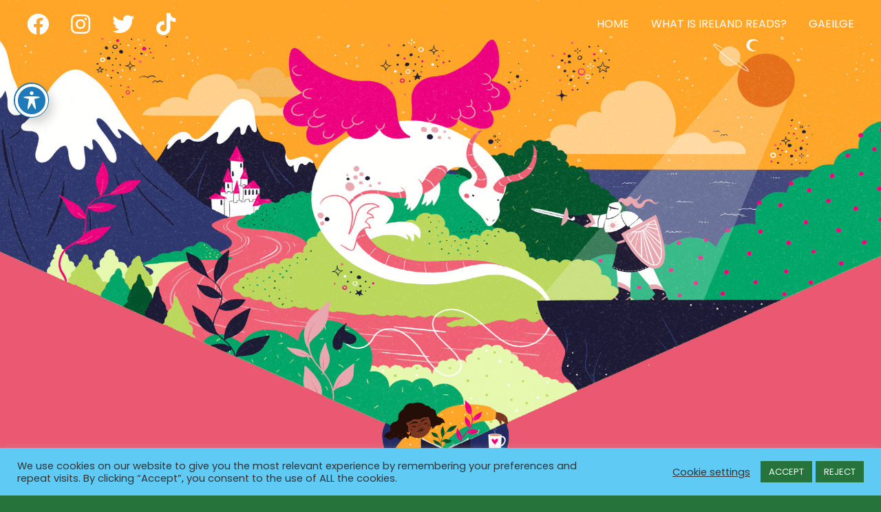

--- FILE ---
content_type: text/html; charset=UTF-8
request_url: https://www.irelandreads.ie/books/last-ones-left-alive/
body_size: 12080
content:

<!doctype html>

  <html class="no-js"  lang="en-US">

	<head>
		
<!-- Global site tag (gtag.js) - Google Analytics -->
<script async src="https://www.googletagmanager.com/gtag/js?id=UA-188918042-1"></script>
<script>
  window.dataLayer = window.dataLayer || [];
  function gtag(){dataLayer.push(arguments);}
  gtag('js', new Date());

  gtag('config', 'UA-188918042-1');
</script>

		<meta charset="utf-8">
		
		<!-- Force IE to use the latest rendering engine available -->
		<meta http-equiv="X-UA-Compatible" content="IE=edge">

		<!-- Mobile Meta -->
		<meta name="viewport" content="width=device-width, initial-scale=1.0">
		<meta class="foundation-mq">
		

		<link rel="preconnect" href="https://fonts.gstatic.com">
		<link href="https://fonts.googleapis.com/css2?family=Poppins:wght@300;400;500;600;700&display=swap" rel="stylesheet"> 


		<!-- If Site Icon isn't set in customizer -->
					<!-- Icons & Favicons -->
			<link rel="icon" href="https://www.irelandreads.ie/wp-content/themes/ireland-reads/favicon.png">
			<link href="https://www.irelandreads.ie/wp-content/themes/ireland-reads/assets/images/apple-icon-touch.png" rel="apple-touch-icon" />	
	    
		<link rel="pingback" href="https://www.irelandreads.ie/xmlrpc.php">

		<meta name='robots' content='index, follow, max-image-preview:large, max-snippet:-1, max-video-preview:-1' />

	<!-- This site is optimized with the Yoast SEO plugin v26.8 - https://yoast.com/product/yoast-seo-wordpress/ -->
	<title>Last Ones Left Alive - Ireland Reads</title>
	<link rel="canonical" href="https://www.irelandreads.ie/books/last-ones-left-alive/" />
	<meta property="og:locale" content="en_US" />
	<meta property="og:type" content="article" />
	<meta property="og:title" content="Last Ones Left Alive - Ireland Reads" />
	<meta property="og:description" content="Last Ones Left Alive by Davis-Goff, Sarah" />
	<meta property="og:url" content="https://www.irelandreads.ie/books/last-ones-left-alive/" />
	<meta property="og:site_name" content="Ireland Reads" />
	<meta property="article:publisher" content="https://www.facebook.com/LibrariesIreland/" />
	<meta property="og:image" content="https://www.irelandreads.ie/wp-content/uploads/2021/01/fiction.jpg" />
	<meta property="og:image:width" content="1771" />
	<meta property="og:image:height" content="2140" />
	<meta property="og:image:type" content="image/jpeg" />
	<meta name="twitter:card" content="summary_large_image" />
	<meta name="twitter:site" content="@librariesire" />
	<script type="application/ld+json" class="yoast-schema-graph">{"@context":"https://schema.org","@graph":[{"@type":"WebPage","@id":"https://www.irelandreads.ie/books/last-ones-left-alive/","url":"https://www.irelandreads.ie/books/last-ones-left-alive/","name":"Last Ones Left Alive - Ireland Reads","isPartOf":{"@id":"https://www.irelandreads.ie/#website"},"primaryImageOfPage":{"@id":"https://www.irelandreads.ie/books/last-ones-left-alive/#primaryimage"},"image":{"@id":"https://www.irelandreads.ie/books/last-ones-left-alive/#primaryimage"},"thumbnailUrl":"https://www.irelandreads.ie/wp-content/uploads/2021/01/fiction.jpg","datePublished":"2024-01-26T15:27:10+00:00","breadcrumb":{"@id":"https://www.irelandreads.ie/books/last-ones-left-alive/#breadcrumb"},"inLanguage":"en-US","potentialAction":[{"@type":"ReadAction","target":["https://www.irelandreads.ie/books/last-ones-left-alive/"]}]},{"@type":"ImageObject","inLanguage":"en-US","@id":"https://www.irelandreads.ie/books/last-ones-left-alive/#primaryimage","url":"https://www.irelandreads.ie/wp-content/uploads/2021/01/fiction.jpg","contentUrl":"https://www.irelandreads.ie/wp-content/uploads/2021/01/fiction.jpg","width":1771,"height":2140,"caption":"Where the Crawdads Sing by Delia Owens"},{"@type":"BreadcrumbList","@id":"https://www.irelandreads.ie/books/last-ones-left-alive/#breadcrumb","itemListElement":[{"@type":"ListItem","position":1,"name":"Home","item":"https://www.irelandreads.ie/"},{"@type":"ListItem","position":2,"name":"Books","item":"https://www.irelandreads.ie/books/"},{"@type":"ListItem","position":3,"name":"Last Ones Left Alive"}]},{"@type":"WebSite","@id":"https://www.irelandreads.ie/#website","url":"https://www.irelandreads.ie/","name":"Ireland Reads","description":"Get Lost in a good book on February 22nd","potentialAction":[{"@type":"SearchAction","target":{"@type":"EntryPoint","urlTemplate":"https://www.irelandreads.ie/?s={search_term_string}"},"query-input":{"@type":"PropertyValueSpecification","valueRequired":true,"valueName":"search_term_string"}}],"inLanguage":"en-US"}]}</script>
	<!-- / Yoast SEO plugin. -->


<link rel='dns-prefetch' href='//fonts.googleapis.com' />
<link rel='dns-prefetch' href='//pro.fontawesome.com' />
<link rel="alternate" type="application/rss+xml" title="Ireland Reads &raquo; Feed" href="https://www.irelandreads.ie/feed/" />
<link rel="alternate" type="application/rss+xml" title="Ireland Reads &raquo; Comments Feed" href="https://www.irelandreads.ie/comments/feed/" />
<link rel="alternate" title="oEmbed (JSON)" type="application/json+oembed" href="https://www.irelandreads.ie/wp-json/oembed/1.0/embed?url=https%3A%2F%2Fwww.irelandreads.ie%2Fbooks%2Flast-ones-left-alive%2F" />
<link rel="alternate" title="oEmbed (XML)" type="text/xml+oembed" href="https://www.irelandreads.ie/wp-json/oembed/1.0/embed?url=https%3A%2F%2Fwww.irelandreads.ie%2Fbooks%2Flast-ones-left-alive%2F&#038;format=xml" />
<style id='wp-img-auto-sizes-contain-inline-css' type='text/css'>
img:is([sizes=auto i],[sizes^="auto," i]){contain-intrinsic-size:3000px 1500px}
/*# sourceURL=wp-img-auto-sizes-contain-inline-css */
</style>
<link rel='stylesheet' id='formidable-css' href='https://www.irelandreads.ie/wp-content/plugins/formidable/css/formidableforms.css?ver=1221240' type='text/css' media='all' />
<link rel='stylesheet' id='wp-block-library-css' href='https://www.irelandreads.ie/wp-includes/css/dist/block-library/style.min.css?ver=d62cc70681c54cbcdb4f3e832189f683' type='text/css' media='all' />
<style id='global-styles-inline-css' type='text/css'>
:root{--wp--preset--aspect-ratio--square: 1;--wp--preset--aspect-ratio--4-3: 4/3;--wp--preset--aspect-ratio--3-4: 3/4;--wp--preset--aspect-ratio--3-2: 3/2;--wp--preset--aspect-ratio--2-3: 2/3;--wp--preset--aspect-ratio--16-9: 16/9;--wp--preset--aspect-ratio--9-16: 9/16;--wp--preset--color--black: #000000;--wp--preset--color--cyan-bluish-gray: #abb8c3;--wp--preset--color--white: #ffffff;--wp--preset--color--pale-pink: #f78da7;--wp--preset--color--vivid-red: #cf2e2e;--wp--preset--color--luminous-vivid-orange: #ff6900;--wp--preset--color--luminous-vivid-amber: #fcb900;--wp--preset--color--light-green-cyan: #7bdcb5;--wp--preset--color--vivid-green-cyan: #00d084;--wp--preset--color--pale-cyan-blue: #8ed1fc;--wp--preset--color--vivid-cyan-blue: #0693e3;--wp--preset--color--vivid-purple: #9b51e0;--wp--preset--gradient--vivid-cyan-blue-to-vivid-purple: linear-gradient(135deg,rgb(6,147,227) 0%,rgb(155,81,224) 100%);--wp--preset--gradient--light-green-cyan-to-vivid-green-cyan: linear-gradient(135deg,rgb(122,220,180) 0%,rgb(0,208,130) 100%);--wp--preset--gradient--luminous-vivid-amber-to-luminous-vivid-orange: linear-gradient(135deg,rgb(252,185,0) 0%,rgb(255,105,0) 100%);--wp--preset--gradient--luminous-vivid-orange-to-vivid-red: linear-gradient(135deg,rgb(255,105,0) 0%,rgb(207,46,46) 100%);--wp--preset--gradient--very-light-gray-to-cyan-bluish-gray: linear-gradient(135deg,rgb(238,238,238) 0%,rgb(169,184,195) 100%);--wp--preset--gradient--cool-to-warm-spectrum: linear-gradient(135deg,rgb(74,234,220) 0%,rgb(151,120,209) 20%,rgb(207,42,186) 40%,rgb(238,44,130) 60%,rgb(251,105,98) 80%,rgb(254,248,76) 100%);--wp--preset--gradient--blush-light-purple: linear-gradient(135deg,rgb(255,206,236) 0%,rgb(152,150,240) 100%);--wp--preset--gradient--blush-bordeaux: linear-gradient(135deg,rgb(254,205,165) 0%,rgb(254,45,45) 50%,rgb(107,0,62) 100%);--wp--preset--gradient--luminous-dusk: linear-gradient(135deg,rgb(255,203,112) 0%,rgb(199,81,192) 50%,rgb(65,88,208) 100%);--wp--preset--gradient--pale-ocean: linear-gradient(135deg,rgb(255,245,203) 0%,rgb(182,227,212) 50%,rgb(51,167,181) 100%);--wp--preset--gradient--electric-grass: linear-gradient(135deg,rgb(202,248,128) 0%,rgb(113,206,126) 100%);--wp--preset--gradient--midnight: linear-gradient(135deg,rgb(2,3,129) 0%,rgb(40,116,252) 100%);--wp--preset--font-size--small: 13px;--wp--preset--font-size--medium: 20px;--wp--preset--font-size--large: 36px;--wp--preset--font-size--x-large: 42px;--wp--preset--spacing--20: 0.44rem;--wp--preset--spacing--30: 0.67rem;--wp--preset--spacing--40: 1rem;--wp--preset--spacing--50: 1.5rem;--wp--preset--spacing--60: 2.25rem;--wp--preset--spacing--70: 3.38rem;--wp--preset--spacing--80: 5.06rem;--wp--preset--shadow--natural: 6px 6px 9px rgba(0, 0, 0, 0.2);--wp--preset--shadow--deep: 12px 12px 50px rgba(0, 0, 0, 0.4);--wp--preset--shadow--sharp: 6px 6px 0px rgba(0, 0, 0, 0.2);--wp--preset--shadow--outlined: 6px 6px 0px -3px rgb(255, 255, 255), 6px 6px rgb(0, 0, 0);--wp--preset--shadow--crisp: 6px 6px 0px rgb(0, 0, 0);}:where(.is-layout-flex){gap: 0.5em;}:where(.is-layout-grid){gap: 0.5em;}body .is-layout-flex{display: flex;}.is-layout-flex{flex-wrap: wrap;align-items: center;}.is-layout-flex > :is(*, div){margin: 0;}body .is-layout-grid{display: grid;}.is-layout-grid > :is(*, div){margin: 0;}:where(.wp-block-columns.is-layout-flex){gap: 2em;}:where(.wp-block-columns.is-layout-grid){gap: 2em;}:where(.wp-block-post-template.is-layout-flex){gap: 1.25em;}:where(.wp-block-post-template.is-layout-grid){gap: 1.25em;}.has-black-color{color: var(--wp--preset--color--black) !important;}.has-cyan-bluish-gray-color{color: var(--wp--preset--color--cyan-bluish-gray) !important;}.has-white-color{color: var(--wp--preset--color--white) !important;}.has-pale-pink-color{color: var(--wp--preset--color--pale-pink) !important;}.has-vivid-red-color{color: var(--wp--preset--color--vivid-red) !important;}.has-luminous-vivid-orange-color{color: var(--wp--preset--color--luminous-vivid-orange) !important;}.has-luminous-vivid-amber-color{color: var(--wp--preset--color--luminous-vivid-amber) !important;}.has-light-green-cyan-color{color: var(--wp--preset--color--light-green-cyan) !important;}.has-vivid-green-cyan-color{color: var(--wp--preset--color--vivid-green-cyan) !important;}.has-pale-cyan-blue-color{color: var(--wp--preset--color--pale-cyan-blue) !important;}.has-vivid-cyan-blue-color{color: var(--wp--preset--color--vivid-cyan-blue) !important;}.has-vivid-purple-color{color: var(--wp--preset--color--vivid-purple) !important;}.has-black-background-color{background-color: var(--wp--preset--color--black) !important;}.has-cyan-bluish-gray-background-color{background-color: var(--wp--preset--color--cyan-bluish-gray) !important;}.has-white-background-color{background-color: var(--wp--preset--color--white) !important;}.has-pale-pink-background-color{background-color: var(--wp--preset--color--pale-pink) !important;}.has-vivid-red-background-color{background-color: var(--wp--preset--color--vivid-red) !important;}.has-luminous-vivid-orange-background-color{background-color: var(--wp--preset--color--luminous-vivid-orange) !important;}.has-luminous-vivid-amber-background-color{background-color: var(--wp--preset--color--luminous-vivid-amber) !important;}.has-light-green-cyan-background-color{background-color: var(--wp--preset--color--light-green-cyan) !important;}.has-vivid-green-cyan-background-color{background-color: var(--wp--preset--color--vivid-green-cyan) !important;}.has-pale-cyan-blue-background-color{background-color: var(--wp--preset--color--pale-cyan-blue) !important;}.has-vivid-cyan-blue-background-color{background-color: var(--wp--preset--color--vivid-cyan-blue) !important;}.has-vivid-purple-background-color{background-color: var(--wp--preset--color--vivid-purple) !important;}.has-black-border-color{border-color: var(--wp--preset--color--black) !important;}.has-cyan-bluish-gray-border-color{border-color: var(--wp--preset--color--cyan-bluish-gray) !important;}.has-white-border-color{border-color: var(--wp--preset--color--white) !important;}.has-pale-pink-border-color{border-color: var(--wp--preset--color--pale-pink) !important;}.has-vivid-red-border-color{border-color: var(--wp--preset--color--vivid-red) !important;}.has-luminous-vivid-orange-border-color{border-color: var(--wp--preset--color--luminous-vivid-orange) !important;}.has-luminous-vivid-amber-border-color{border-color: var(--wp--preset--color--luminous-vivid-amber) !important;}.has-light-green-cyan-border-color{border-color: var(--wp--preset--color--light-green-cyan) !important;}.has-vivid-green-cyan-border-color{border-color: var(--wp--preset--color--vivid-green-cyan) !important;}.has-pale-cyan-blue-border-color{border-color: var(--wp--preset--color--pale-cyan-blue) !important;}.has-vivid-cyan-blue-border-color{border-color: var(--wp--preset--color--vivid-cyan-blue) !important;}.has-vivid-purple-border-color{border-color: var(--wp--preset--color--vivid-purple) !important;}.has-vivid-cyan-blue-to-vivid-purple-gradient-background{background: var(--wp--preset--gradient--vivid-cyan-blue-to-vivid-purple) !important;}.has-light-green-cyan-to-vivid-green-cyan-gradient-background{background: var(--wp--preset--gradient--light-green-cyan-to-vivid-green-cyan) !important;}.has-luminous-vivid-amber-to-luminous-vivid-orange-gradient-background{background: var(--wp--preset--gradient--luminous-vivid-amber-to-luminous-vivid-orange) !important;}.has-luminous-vivid-orange-to-vivid-red-gradient-background{background: var(--wp--preset--gradient--luminous-vivid-orange-to-vivid-red) !important;}.has-very-light-gray-to-cyan-bluish-gray-gradient-background{background: var(--wp--preset--gradient--very-light-gray-to-cyan-bluish-gray) !important;}.has-cool-to-warm-spectrum-gradient-background{background: var(--wp--preset--gradient--cool-to-warm-spectrum) !important;}.has-blush-light-purple-gradient-background{background: var(--wp--preset--gradient--blush-light-purple) !important;}.has-blush-bordeaux-gradient-background{background: var(--wp--preset--gradient--blush-bordeaux) !important;}.has-luminous-dusk-gradient-background{background: var(--wp--preset--gradient--luminous-dusk) !important;}.has-pale-ocean-gradient-background{background: var(--wp--preset--gradient--pale-ocean) !important;}.has-electric-grass-gradient-background{background: var(--wp--preset--gradient--electric-grass) !important;}.has-midnight-gradient-background{background: var(--wp--preset--gradient--midnight) !important;}.has-small-font-size{font-size: var(--wp--preset--font-size--small) !important;}.has-medium-font-size{font-size: var(--wp--preset--font-size--medium) !important;}.has-large-font-size{font-size: var(--wp--preset--font-size--large) !important;}.has-x-large-font-size{font-size: var(--wp--preset--font-size--x-large) !important;}
/*# sourceURL=global-styles-inline-css */
</style>

<style id='classic-theme-styles-inline-css' type='text/css'>
/*! This file is auto-generated */
.wp-block-button__link{color:#fff;background-color:#32373c;border-radius:9999px;box-shadow:none;text-decoration:none;padding:calc(.667em + 2px) calc(1.333em + 2px);font-size:1.125em}.wp-block-file__button{background:#32373c;color:#fff;text-decoration:none}
/*# sourceURL=/wp-includes/css/classic-themes.min.css */
</style>
<style id='font-awesome-svg-styles-default-inline-css' type='text/css'>
.svg-inline--fa {
  display: inline-block;
  height: 1em;
  overflow: visible;
  vertical-align: -.125em;
}
/*# sourceURL=font-awesome-svg-styles-default-inline-css */
</style>
<link rel='stylesheet' id='font-awesome-svg-styles-css' href='https://www.irelandreads.ie/wp-content/uploads/font-awesome/v5.15.1/css/svg-with-js.css' type='text/css' media='all' />
<style id='font-awesome-svg-styles-inline-css' type='text/css'>
   .wp-block-font-awesome-icon svg::before,
   .wp-rich-text-font-awesome-icon svg::before {content: unset;}
/*# sourceURL=font-awesome-svg-styles-inline-css */
</style>
<link rel='stylesheet' id='acwp-main-css-css' href='https://www.irelandreads.ie/wp-content/plugins/accessible-poetry/assets/css/main.css?ver=d62cc70681c54cbcdb4f3e832189f683' type='text/css' media='all' />
<link rel='stylesheet' id='acwp-mdi-css' href='https://fonts.googleapis.com/icon?family=Material+Icons&#038;ver=d62cc70681c54cbcdb4f3e832189f683' type='text/css' media='all' />
<link rel='stylesheet' id='cookie-law-info-css' href='https://www.irelandreads.ie/wp-content/plugins/cookie-law-info/legacy/public/css/cookie-law-info-public.css?ver=3.3.9.1' type='text/css' media='all' />
<link rel='stylesheet' id='cookie-law-info-gdpr-css' href='https://www.irelandreads.ie/wp-content/plugins/cookie-law-info/legacy/public/css/cookie-law-info-gdpr.css?ver=3.3.9.1' type='text/css' media='all' />
<link rel='stylesheet' id='wpml-legacy-horizontal-list-0-css' href='https://www.irelandreads.ie/wp-content/plugins/sitepress-multilingual-cms/templates/language-switchers/legacy-list-horizontal/style.min.css?ver=1' type='text/css' media='all' />
<style id='wpml-legacy-horizontal-list-0-inline-css' type='text/css'>
.wpml-ls-statics-footer{background-color:#26743c;}.wpml-ls-statics-footer, .wpml-ls-statics-footer .wpml-ls-sub-menu, .wpml-ls-statics-footer a {border-color:#26743c;}.wpml-ls-statics-footer a, .wpml-ls-statics-footer .wpml-ls-sub-menu a, .wpml-ls-statics-footer .wpml-ls-sub-menu a:link, .wpml-ls-statics-footer li:not(.wpml-ls-current-language) .wpml-ls-link, .wpml-ls-statics-footer li:not(.wpml-ls-current-language) .wpml-ls-link:link {color:#ffffff;background-color:#26743c;}.wpml-ls-statics-footer .wpml-ls-sub-menu a:hover,.wpml-ls-statics-footer .wpml-ls-sub-menu a:focus, .wpml-ls-statics-footer .wpml-ls-sub-menu a:link:hover, .wpml-ls-statics-footer .wpml-ls-sub-menu a:link:focus {color:#f9ae40;background-color:#26743c;}.wpml-ls-statics-footer .wpml-ls-current-language > a {color:#f9ae40;background-color:#26743c;}.wpml-ls-statics-footer .wpml-ls-current-language:hover>a, .wpml-ls-statics-footer .wpml-ls-current-language>a:focus {color:#f9ae40;background-color:#26743c;}
/*# sourceURL=wpml-legacy-horizontal-list-0-inline-css */
</style>
<link rel='stylesheet' id='wpml-menu-item-0-css' href='https://www.irelandreads.ie/wp-content/plugins/sitepress-multilingual-cms/templates/language-switchers/menu-item/style.min.css?ver=1' type='text/css' media='all' />
<link rel='stylesheet' id='search-filter-plugin-styles-css' href='https://www.irelandreads.ie/wp-content/plugins/search-filter-pro/public/assets/css/search-filter.min.css?ver=2.5.21' type='text/css' media='all' />
<link rel='stylesheet' id='font-awesome-official-css' href='https://pro.fontawesome.com/releases/v5.15.1/css/all.css' type='text/css' media='all' integrity="sha384-9ZfPnbegQSumzaE7mks2IYgHoayLtuto3AS6ieArECeaR8nCfliJVuLh/GaQ1gyM" crossorigin="anonymous" />
<link rel='stylesheet' id='heateor_sssp_frontend_css-css' href='https://www.irelandreads.ie/wp-content/plugins/sassy-social-share-pro/public/css/sassy-social-share-pro-public.css?ver=1.1.61' type='text/css' media='all' />
<style id='heateor_sssp_frontend_css-inline-css' type='text/css'>
.heateor_sssp_button_instagram span.heateor_sssp_svg,a.heateor_sssp_instagram span.heateor_sssp_svg{background:radial-gradient(circle at 30% 107%,#fdf497 0,#fdf497 5%,#fd5949 45%,#d6249f 60%,#285aeb 90%)}.heateor_sssp_horizontal_sharing span.heateor_sssp_svg,.heateor_sssp_standard_follow_icons_container .heateor_sssp_svg{color:#fff;border-width:0px;border-style:solid;border-color:transparent}.heateor_sssp_horizontal_sharing .heateorSsspTCBackground{color:#666}.heateor_sssp_horizontal_sharing span.heateor_sssp_svg:hover,.heateor_sssp_standard_follow_icons_container .heateor_sssp_svg:hover{border-color:transparent}.heateor_sssp_vertical_sharing span.heateor_sssp_svg,.heateor_sssp_floating_follow_icons_container .heateor_sssp_svg{color:#fff;border-width:0px;border-style:solid;border-color:transparent}.heateor_sssp_vertical_sharing .heateorSsspTCBackground{color:#666}.heateor_sssp_vertical_sharing span.heateor_sssp_svg:hover,.heateor_sssp_floating_follow_icons_container .heateor_sssp_svg:hover{border-color:transparent}@media screen and (max-width:783px) {.heateor_sssp_vertical_sharing{display:none!important}}@media screen and (max-width:783px) {.heateor_sssp_floating_follow_icons_container{display:none!important}}div.heateor_sssp_mobile_footer{display:none;}@media screen and (max-width:783px) {div.heateorSsspTCBackground{width:100%!important;background-color:white!important}div.heateor_sssp_bottom_sharing{width:100%!important;left:0!important}div.heateor_sssp_bottom_sharing a{width:11.111111111111%;margin:0!important;padding:0!important}div.heateor_sssp_bottom_sharing span.heateor_sssp_svg{width:100%!important}div.heateor_sssp_bottom_sharing div.heateorSsspTotalShareCount{font-size:.6em!important;line-height:28px!important}div.heateor_sssp_bottom_sharing div.heateorSsspTotalShareText{font-size:.5em!important;line-height:0px!important}div.heateor_sssp_mobile_footer{display:block;height:40px;}.heateor_sssp_bottom_sharing{padding:0!important;bottom:-2px;top:auto!important}.heateor_sssp_bottom_sharing .heateor_sssp_square_count{line-height: inherit;}.heateor_sssp_bottom_sharing .heateorSsspSharingArrow{display:none;}.heateor_sssp_bottom_sharing .heateorSsspTCBackground{margin-right:1.1em}}
/*# sourceURL=heateor_sssp_frontend_css-inline-css */
</style>
<link rel='stylesheet' id='heateor_sss_frontend_css-css' href='https://www.irelandreads.ie/wp-content/plugins/sassy-social-share/public/css/sassy-social-share-public.css?ver=3.3.79' type='text/css' media='all' />
<style id='heateor_sss_frontend_css-inline-css' type='text/css'>
.heateor_sss_button_instagram span.heateor_sss_svg,a.heateor_sss_instagram span.heateor_sss_svg{background:radial-gradient(circle at 30% 107%,#fdf497 0,#fdf497 5%,#fd5949 45%,#d6249f 60%,#285aeb 90%)}.heateor_sss_horizontal_sharing .heateor_sss_svg,.heateor_sss_standard_follow_icons_container .heateor_sss_svg{color:#fff;border-width:0px;border-style:solid;border-color:transparent}.heateor_sss_horizontal_sharing .heateorSssTCBackground{color:#666}.heateor_sss_horizontal_sharing span.heateor_sss_svg:hover,.heateor_sss_standard_follow_icons_container span.heateor_sss_svg:hover{border-color:transparent;}.heateor_sss_vertical_sharing span.heateor_sss_svg,.heateor_sss_floating_follow_icons_container span.heateor_sss_svg{color:#fff;border-width:0px;border-style:solid;border-color:transparent;}.heateor_sss_vertical_sharing .heateorSssTCBackground{color:#666;}.heateor_sss_vertical_sharing span.heateor_sss_svg:hover,.heateor_sss_floating_follow_icons_container span.heateor_sss_svg:hover{border-color:transparent;}@media screen and (max-width:783px) {.heateor_sss_vertical_sharing{display:none!important}}div.heateor_sss_mobile_footer{display:none;}@media screen and (max-width:783px){div.heateor_sss_bottom_sharing .heateorSssTCBackground{background-color:white}div.heateor_sss_bottom_sharing{width:100%!important;left:0!important;}div.heateor_sss_bottom_sharing a{width:11.111111111111% !important;}div.heateor_sss_bottom_sharing .heateor_sss_svg{width: 100% !important;}div.heateor_sss_bottom_sharing div.heateorSssTotalShareCount{font-size:1em!important;line-height:28px!important}div.heateor_sss_bottom_sharing div.heateorSssTotalShareText{font-size:.7em!important;line-height:0px!important}div.heateor_sss_mobile_footer{display:block;height:40px;}.heateor_sss_bottom_sharing{padding:0!important;display:block!important;width:auto!important;bottom:-2px!important;top: auto!important;}.heateor_sss_bottom_sharing .heateor_sss_square_count{line-height:inherit;}.heateor_sss_bottom_sharing .heateorSssSharingArrow{display:none;}.heateor_sss_bottom_sharing .heateorSssTCBackground{margin-right:1.1em!important}}
/*# sourceURL=heateor_sss_frontend_css-inline-css */
</style>
<link rel='stylesheet' id='site-css-css' href='https://www.irelandreads.ie/wp-content/themes/ireland-reads/assets/styles/style.css?ver=1611850066' type='text/css' media='all' />
<link rel='stylesheet' id='font-awesome-official-v4shim-css' href='https://pro.fontawesome.com/releases/v5.15.1/css/v4-shims.css' type='text/css' media='all' integrity="sha384-r35xeRHwDKxzFjeApFdZuwo9D/nV4p0BPL4BxIVmsyKQGWWBaxG59Gr/9x7IfVog" crossorigin="anonymous" />
<style id='font-awesome-official-v4shim-inline-css' type='text/css'>
@font-face {
font-family: "FontAwesome";
font-display: block;
src: url("https://pro.fontawesome.com/releases/v5.15.1/webfonts/fa-brands-400.eot"),
		url("https://pro.fontawesome.com/releases/v5.15.1/webfonts/fa-brands-400.eot?#iefix") format("embedded-opentype"),
		url("https://pro.fontawesome.com/releases/v5.15.1/webfonts/fa-brands-400.woff2") format("woff2"),
		url("https://pro.fontawesome.com/releases/v5.15.1/webfonts/fa-brands-400.woff") format("woff"),
		url("https://pro.fontawesome.com/releases/v5.15.1/webfonts/fa-brands-400.ttf") format("truetype"),
		url("https://pro.fontawesome.com/releases/v5.15.1/webfonts/fa-brands-400.svg#fontawesome") format("svg");
}

@font-face {
font-family: "FontAwesome";
font-display: block;
src: url("https://pro.fontawesome.com/releases/v5.15.1/webfonts/fa-solid-900.eot"),
		url("https://pro.fontawesome.com/releases/v5.15.1/webfonts/fa-solid-900.eot?#iefix") format("embedded-opentype"),
		url("https://pro.fontawesome.com/releases/v5.15.1/webfonts/fa-solid-900.woff2") format("woff2"),
		url("https://pro.fontawesome.com/releases/v5.15.1/webfonts/fa-solid-900.woff") format("woff"),
		url("https://pro.fontawesome.com/releases/v5.15.1/webfonts/fa-solid-900.ttf") format("truetype"),
		url("https://pro.fontawesome.com/releases/v5.15.1/webfonts/fa-solid-900.svg#fontawesome") format("svg");
}

@font-face {
font-family: "FontAwesome";
font-display: block;
src: url("https://pro.fontawesome.com/releases/v5.15.1/webfonts/fa-regular-400.eot"),
		url("https://pro.fontawesome.com/releases/v5.15.1/webfonts/fa-regular-400.eot?#iefix") format("embedded-opentype"),
		url("https://pro.fontawesome.com/releases/v5.15.1/webfonts/fa-regular-400.woff2") format("woff2"),
		url("https://pro.fontawesome.com/releases/v5.15.1/webfonts/fa-regular-400.woff") format("woff"),
		url("https://pro.fontawesome.com/releases/v5.15.1/webfonts/fa-regular-400.ttf") format("truetype"),
		url("https://pro.fontawesome.com/releases/v5.15.1/webfonts/fa-regular-400.svg#fontawesome") format("svg");
unicode-range: U+F004-F005,U+F007,U+F017,U+F022,U+F024,U+F02E,U+F03E,U+F044,U+F057-F059,U+F06E,U+F070,U+F075,U+F07B-F07C,U+F080,U+F086,U+F089,U+F094,U+F09D,U+F0A0,U+F0A4-F0A7,U+F0C5,U+F0C7-F0C8,U+F0E0,U+F0EB,U+F0F3,U+F0F8,U+F0FE,U+F111,U+F118-F11A,U+F11C,U+F133,U+F144,U+F146,U+F14A,U+F14D-F14E,U+F150-F152,U+F15B-F15C,U+F164-F165,U+F185-F186,U+F191-F192,U+F1AD,U+F1C1-F1C9,U+F1CD,U+F1D8,U+F1E3,U+F1EA,U+F1F6,U+F1F9,U+F20A,U+F247-F249,U+F24D,U+F254-F25B,U+F25D,U+F267,U+F271-F274,U+F279,U+F28B,U+F28D,U+F2B5-F2B6,U+F2B9,U+F2BB,U+F2BD,U+F2C1-F2C2,U+F2D0,U+F2D2,U+F2DC,U+F2ED,U+F328,U+F358-F35B,U+F3A5,U+F3D1,U+F410,U+F4AD;
}
/*# sourceURL=font-awesome-official-v4shim-inline-css */
</style>
<script type="text/javascript" src="https://www.irelandreads.ie/wp-includes/js/jquery/jquery.min.js?ver=3.7.1" id="jquery-core-js"></script>
<script type="text/javascript" src="https://www.irelandreads.ie/wp-includes/js/jquery/jquery-migrate.min.js?ver=3.4.1" id="jquery-migrate-js"></script>
<script type="text/javascript" id="cookie-law-info-js-extra">
/* <![CDATA[ */
var Cli_Data = {"nn_cookie_ids":[],"cookielist":[],"non_necessary_cookies":[],"ccpaEnabled":"","ccpaRegionBased":"","ccpaBarEnabled":"","strictlyEnabled":["necessary","obligatoire"],"ccpaType":"gdpr","js_blocking":"1","custom_integration":"","triggerDomRefresh":"","secure_cookies":""};
var cli_cookiebar_settings = {"animate_speed_hide":"500","animate_speed_show":"500","background":"#5fcaf4","border":"#b1a6a6c2","border_on":"","button_1_button_colour":"#26743c","button_1_button_hover":"#1e5d30","button_1_link_colour":"#fff","button_1_as_button":"1","button_1_new_win":"","button_2_button_colour":"#333","button_2_button_hover":"#292929","button_2_link_colour":"#444","button_2_as_button":"","button_2_hidebar":"","button_3_button_colour":"#26743c","button_3_button_hover":"#1e5d30","button_3_link_colour":"#fff","button_3_as_button":"1","button_3_new_win":"","button_4_button_colour":"#000","button_4_button_hover":"#000000","button_4_link_colour":"#333333","button_4_as_button":"","button_7_button_colour":"#61a229","button_7_button_hover":"#4e8221","button_7_link_colour":"#fff","button_7_as_button":"1","button_7_new_win":"","font_family":"inherit","header_fix":"","notify_animate_hide":"1","notify_animate_show":"","notify_div_id":"#cookie-law-info-bar","notify_position_horizontal":"right","notify_position_vertical":"bottom","scroll_close":"","scroll_close_reload":"","accept_close_reload":"","reject_close_reload":"","showagain_tab":"","showagain_background":"#fff","showagain_border":"#000","showagain_div_id":"#cookie-law-info-again","showagain_x_position":"100px","text":"#333333","show_once_yn":"","show_once":"10000","logging_on":"","as_popup":"","popup_overlay":"1","bar_heading_text":"","cookie_bar_as":"banner","popup_showagain_position":"bottom-right","widget_position":"left"};
var log_object = {"ajax_url":"https://www.irelandreads.ie/wp-admin/admin-ajax.php"};
//# sourceURL=cookie-law-info-js-extra
/* ]]> */
</script>
<script type="text/javascript" src="https://www.irelandreads.ie/wp-content/plugins/cookie-law-info/legacy/public/js/cookie-law-info-public.js?ver=3.3.9.1" id="cookie-law-info-js"></script>
<script type="text/javascript" id="search-filter-plugin-build-js-extra">
/* <![CDATA[ */
var SF_LDATA = {"ajax_url":"https://www.irelandreads.ie/wp-admin/admin-ajax.php","home_url":"https://www.irelandreads.ie/","extensions":[]};
//# sourceURL=search-filter-plugin-build-js-extra
/* ]]> */
</script>
<script type="text/javascript" src="https://www.irelandreads.ie/wp-content/plugins/search-filter-pro/public/assets/js/search-filter-build.min.js?ver=2.5.21" id="search-filter-plugin-build-js"></script>
<script type="text/javascript" src="https://www.irelandreads.ie/wp-content/plugins/search-filter-pro/public/assets/js/chosen.jquery.min.js?ver=2.5.21" id="search-filter-plugin-chosen-js"></script>
<link rel="https://api.w.org/" href="https://www.irelandreads.ie/wp-json/" /><link rel='shortlink' href='https://www.irelandreads.ie/?p=33536' />
<meta name="generator" content="WPML ver:4.8.6 stt:2,19;" />
<script>document.documentElement.className += " js";</script>

	</head>
			
	<body class="wp-singular books-template-default single single-books postid-33536 wp-theme-ireland-reads acwp-readable-arial">

		<div class="off-canvas-wrapper">
			
			<!-- Load off-canvas container. Feel free to remove if not using. -->			
			
<div class="off-canvas position-right" id="off-canvas" data-off-canvas>
	<p class="text-center"><img src="https://www.irelandreads.ie/wp-content/themes/ireland-reads/assets/images/ir-logo.png"></p>
	<ul id="offcanvas-nav" class="vertical menu accordion-menu" data-accordion-menu><li id="menu-item-18" class="menu-item menu-item-type-post_type menu-item-object-page menu-item-home menu-item-18"><a href="https://www.irelandreads.ie/" title="Go to home page">Home</a></li>
<li id="menu-item-1085" class="menu-item menu-item-type-custom menu-item-object-custom menu-item-1085"><a href="#about" title="Jump to What Is Ireland Reads? ">What is Ireland Reads?</a></li>
<li id="menu-item-wpml-ls-2-ga" class="menu-item wpml-ls-slot-2 wpml-ls-item wpml-ls-item-ga wpml-ls-menu-item wpml-ls-first-item wpml-ls-last-item menu-item-type-wpml_ls_menu_item menu-item-object-wpml_ls_menu_item menu-item-wpml-ls-2-ga"><a href="https://www.irelandreads.ie/ga/books/last-ones-left-alive/" title="Switch to Gaeilge" aria-label="Switch to Gaeilge" role="menuitem"><span class="wpml-ls-native" lang="ga">Gaeilge</span></a></li>
</ul>
	
</div>
			
			<div class="off-canvas-content" data-off-canvas-content>
			
				<header class="header" role="banner">
											
									 <!-- This navs will be applied to the topbar, above all content 
										  To see additional nav styles, visit the /parts directory -->
									 <div class="grid-container">
<div class="top-bar" id="top-bar-menu">
	<div class="top-bar-left float-left">
		<ul class="menu">
			<li><a href="https://www.facebook.com/LibrariesIreland/" target="_blank"><i class="fab fa-facebook fa-2x"></i></a></li>
			<li><a href="https://www.instagram.com/librariesireland/" target="_blank"><i class="fab fa-instagram fa-2x"></i></a></li>
			<li><a href="https://twitter.com/librariesire" target="_blank"><i class="fab fa-twitter fa-2x"></i></a></li>
			<li><a href="https://www.tiktok.com/@librariesire" target="_blank"><i class="fab fa-tiktok fa-2x"></i></a></li>

			
		</ul>
	</div>
	<div class="top-bar-right show-for-medium">
		<ul id="main-nav" class="medium-horizontal menu" data-smooth-scroll><li class="menu-item menu-item-type-post_type menu-item-object-page menu-item-home menu-item-18"><a href="https://www.irelandreads.ie/" title="Go to home page">Home</a></li>
<li class="menu-item menu-item-type-custom menu-item-object-custom menu-item-1085"><a href="#about" title="Jump to What Is Ireland Reads? ">What is Ireland Reads?</a></li>
<li class="menu-item wpml-ls-slot-2 wpml-ls-item wpml-ls-item-ga wpml-ls-menu-item wpml-ls-first-item wpml-ls-last-item menu-item-type-wpml_ls_menu_item menu-item-object-wpml_ls_menu_item menu-item-wpml-ls-2-ga"><a href="https://www.irelandreads.ie/ga/books/last-ones-left-alive/" title="Switch to Gaeilge" aria-label="Switch to Gaeilge" role="menuitem"><span class="wpml-ls-native" lang="ga">Gaeilge</span></a></li>
</ul>	
	</div>
	<div class="top-bar-right float-right show-for-small-only">
		<ul class="menu align-right">
			<!-- <li><button class="menu-icon" type="button" data-toggle="off-canvas"></button></li> -->
			<li><a data-toggle="off-canvas"><i class="fad fa-bars fa-2x"></i></a></li>
		</ul>
	</div>
</div>
</div>		 				
							<section class="chest-logo" id="chest-logo">
								<div class="grid-container">
									<div class="grid-x grid-margin-x grid-padding-x align-center">
				
										<div class="small-12 medium-6 large-4 cell text-center">
											
											
																						<p class="logo"><img src="" alt="Ireland Reads Logo"></p>
								 			
								 			
								 		</div>
								
									</div>
								</div>
							</section>	


				</header> <!-- end .header -->			
<div class="content grid-container">

	<div class="inner-content grid-x grid-margin-x grid-padding-x">

		<main class="main small-12 medium-8 large-8 cell" role="main">
		
		    		
		    	
<article id="post-33536" class="post-33536 books type-books status-publish has-post-thumbnail hentry genre-contemporary-fiction book_level-pro" role="article" itemscope itemtype="http://schema.org/BlogPosting">
						
	<header class="article-header">	
		<h1 class="entry-title single-title" itemprop="headline">Last Ones Left Alive</h1>
		
<p class="byline">
	Posted on January 26, 2024 by <a href="https://www.irelandreads.ie/author/sys-admin/" title="Posts by sys-admin" rel="author">sys-admin</a> - </p>	
    </header> <!-- end article header -->
					
    <section class="entry-content" itemprop="text">
		<img width="1771" height="2140" src="https://www.irelandreads.ie/wp-content/uploads/2021/01/fiction.jpg" class="attachment-full size-full wp-post-image" alt="Where the Crawdads Sing by Delia Owens" decoding="async" fetchpriority="high" srcset="https://www.irelandreads.ie/wp-content/uploads/2021/01/fiction.jpg 1771w, https://www.irelandreads.ie/wp-content/uploads/2021/01/fiction-300x363.jpg 300w, https://www.irelandreads.ie/wp-content/uploads/2021/01/fiction-847x1024.jpg 847w, https://www.irelandreads.ie/wp-content/uploads/2021/01/fiction-124x150.jpg 124w, https://www.irelandreads.ie/wp-content/uploads/2021/01/fiction-768x928.jpg 768w, https://www.irelandreads.ie/wp-content/uploads/2021/01/fiction-1271x1536.jpg 1271w, https://www.irelandreads.ie/wp-content/uploads/2021/01/fiction-1695x2048.jpg 1695w" sizes="(max-width: 1771px) 100vw, 1771px" />			</section> <!-- end article section -->
						
	<footer class="article-footer">
				<p class="tags"></p>	
	</footer> <!-- end article footer -->
						
	
<div id="comments" class="comments-area">

	
	
	
	
</div><!-- #comments -->	
													
</article> <!-- end article -->		    	
		    
		</main> <!-- end #main -->

		
<div id="sidebar1" class="sidebar small-12 medium-4 large-4 cell" role="complementary">

	
		<div id="search-2" class="widget widget_search"><h4 class="widgettitle">Search</h4>
<form role="search" method="get" class="search-form" action="https://www.irelandreads.ie/">
	<label>
		<span class="screen-reader-text">Search for:</span>
		<input type="search" class="search-field" placeholder="Search..." value="" name="s" title="Search for:" />
	</label>
	<input type="submit" class="search-submit button" value="Search" />
</form></div><div id="recent-comments-2" class="widget widget_recent_comments"><h4 class="widgettitle">Recent Comments</h4><ul id="recentcomments"></ul></div>
	
</div>
	</div> <!-- end #inner-content -->

</div> <!-- end #content -->

					
				<footer class="footer" role="contentinfo">
					<div class="grid-container">
						<div class="inner-footer grid-x grid-margin-x grid-padding-x">
							
							<div class="small-12 cell text-center">
								<p class="social"><a href="https://www.facebook.com/LibrariesIreland/" title="Follow Libraries Ireland on Facebook" target="_blank"><i class="fab fa-facebook fa-2x"></i></a> &nbsp; &nbsp; <a href="https://www.instagram.com/librariesireland/" title="Follow Libraries Ireland on Instagram" target="_blank"><i class="fab fa-instagram fa-2x"></i></a> &nbsp; &nbsp; <a href="https://twitter.com/librariesire" title="Follow Libraries Ireland on Twitter" target="_blank"><i class="fab fa-twitter fa-2x"></i></a> &nbsp; &nbsp; <a href="https://www.tiktok.com/@librariesire" target="_blank"><i class="fab fa-tiktok fa-2x"></i></a></p>
							</div>


							<div class="small-12 medium-6 large-6 cell text-center">

<div class="grid-x grid-padding-x small-up-2 medium-up-4 large-up-6">
 
<div class="cell"><img class="team-pic1" src="https://www.irelandreads.ie/wp-content/themes/ireland-reads/assets/images/logos/libraries-ireland-logo.png" alt="Libraries Ireland logo"></div>	
<div class="cell"><img class="team-pic1" src="https://www.irelandreads.ie/wp-content/themes/ireland-reads/assets/images/logos/local-government-ireland-logo.png" alt="Local Government Ireland logo"></div>	
<div class="cell"><img class="team-pic1" src="https://www.irelandreads.ie/wp-content/themes/ireland-reads/assets/images/logos/logo-govt-of-ireland.png" alt="The Government of Ireland logo"></div>	
<div class="cell"><img class="team-pic1" src="https://www.irelandreads.ie/wp-content/themes/ireland-reads/assets/images/logos/healthy-ireland-logo.png" alt="Healthy Ireland logo"></div>	
 

</div>



								
							</div>

							<div class="small-12 medium-6 large-6 cell text-center">
								<!--<img src="https://www.irelandreads.ie/wp-content/themes/ireland-reads/assets/images/ir-logo.png" alt="Ireland Reads logo" class="logo">-->
								<img src="" alt="The Ireland Reads logo" class="logo">
							</div>


						
						</div> <!-- end #inner-footer -->
					</div>

 
<p class="source-org copyright">&copy; 2026 Ireland Reads. &nbsp; <a href="mailto:irelandreads@lgma.ie" title="Write an email to Ireland Reads">Contact Us</a> &nbsp; <a href="/privacy-policy/" title="Read the Ireland Reads Privacy and Cookies Policy">Privacy &amp; Cookies Policy</a></p>
 

					
				</footer> <!-- end .footer -->
			
			</div>  <!-- end .off-canvas-content -->
					
		</div> <!-- end .off-canvas-wrapper -->
		
		<script type="speculationrules">
{"prefetch":[{"source":"document","where":{"and":[{"href_matches":"/*"},{"not":{"href_matches":["/wp-*.php","/wp-admin/*","/wp-content/uploads/*","/wp-content/*","/wp-content/plugins/*","/wp-content/themes/ireland-reads/*","/*\\?(.+)"]}},{"not":{"selector_matches":"a[rel~=\"nofollow\"]"}},{"not":{"selector_matches":".no-prefetch, .no-prefetch a"}}]},"eagerness":"conservative"}]}
</script>
    
    <div id="acwp-toolbar-btn-wrap" class=" ">
        <button type="button"id="acwp-toolbar-btn" tabindex="0" aria-label="Toggle Accessibility Toolbar">
            <svg xmlns="http://www.w3.org/2000/svg" focusable="false" style="transform: rotate(360deg);" width="1em" height="1em" preserveAspectRatio="xMidYMid meet" viewBox="0 0 20 20">
                <path d="M10 2.6c.83 0 1.5.67 1.5 1.5s-.67 1.51-1.5 1.51c-.82 0-1.5-.68-1.5-1.51s.68-1.5 1.5-1.5zM3.4 7.36c0-.65 6.6-.76 6.6-.76s6.6.11 6.6.76s-4.47 1.4-4.47 1.4s1.69 8.14 1.06 8.38c-.62.24-3.19-5.19-3.19-5.19s-2.56 5.43-3.18 5.19c-.63-.24 1.06-8.38 1.06-8.38S3.4 8.01 3.4 7.36z" fill="currentColor"></path>
            </svg>
        </button>
    </div>
    
    <div id="acwp-toolbar" class="acwp-toolbar   acwp-style-default" aria-label="Accessibility Toolbar Toggle View">
        <div id="acwp-toolbar-module">
                <div class="acwp-heading">
        <p class="acwp-title">Accessibility Toolbar</p>
        <button type="button" id="acwp-close-toolbar">
            <i class="material-icons" aria-hidden="true">close</i>
            <span class="sr-only">Toggle the visibility of the Accessibility Toolbar</span>
        </button>
    </div>
                
            <div class="acwp-togglers">
                    <div class="acwp-toggler acwp-toggler-keyboard">
        <label for="acwp-toggler-keyboard" tabindex="0" data-name="keyboard">
                        <i class="material-icons" aria-hidden="true">keyboard</i>
                        <span>Keyboard Navigation</span>
                        <div class="acwp-switcher">
                <input type="checkbox" id="acwp-toggler-keyboard" hidden />
                <div class="acwp-switch"></div>
            </div>
                    </label>
    </div>
        <div class="acwp-toggler acwp-toggler-animations">
        <label for="acwp-toggler-animations" tabindex="0" data-name="animations">
                        <i class="material-icons" aria-hidden="true">visibility_off</i>
                        <span>Disable Animations</span>
                        <div class="acwp-switcher">
                <input type="checkbox" id="acwp-toggler-animations" hidden />
                <div class="acwp-switch"></div>
            </div>
                    </label>
    </div>
        <div class="acwp-toggler acwp-toggler-contrast">
        <label for="acwp-toggler-contrast" tabindex="0" data-name="contrast">
                        <i class="material-icons" aria-hidden="true">nights_stay</i>
                        <span>Contrast</span>
                        <div class="acwp-switcher">
                <input type="checkbox" id="acwp-toggler-contrast" hidden />
                <div class="acwp-switch"></div>
            </div>
                    </label>
    </div>
        <div class="acwp-toggler acwp-toggler-incfont">
        <label for="acwp-toggler-incfont" tabindex="0" data-name="incfont">
                        <i class="material-icons" aria-hidden="true">format_size</i>
                        <span>Increase Text</span>
                        <div class="acwp-switcher">
                <input type="checkbox" id="acwp-toggler-incfont" hidden />
                <div class="acwp-switch"></div>
            </div>
                    </label>
    </div>
        <div class="acwp-toggler acwp-toggler-decfont">
        <label for="acwp-toggler-decfont" tabindex="0" data-name="decfont">
                        <i class="material-icons" aria-hidden="true">text_fields</i>
                        <span>Decrease Text</span>
                        <div class="acwp-switcher">
                <input type="checkbox" id="acwp-toggler-decfont" hidden />
                <div class="acwp-switch"></div>
            </div>
                    </label>
    </div>
        <div class="acwp-toggler acwp-toggler-readable">
        <label for="acwp-toggler-readable" tabindex="0" data-name="readable">
                        <i class="material-icons" aria-hidden="true">font_download</i>
                        <span>Readable Font</span>
                        <div class="acwp-switcher">
                <input type="checkbox" id="acwp-toggler-readable" hidden />
                <div class="acwp-switch"></div>
            </div>
                    </label>
    </div>
        <div class="acwp-toggler acwp-toggler-marktitles">
        <label for="acwp-toggler-marktitles" tabindex="0" data-name="marktitles">
                        <i class="material-icons" aria-hidden="true">title</i>
                        <span>Mark Titles</span>
                        <div class="acwp-switcher">
                <input type="checkbox" id="acwp-toggler-marktitles" hidden />
                <div class="acwp-switch"></div>
            </div>
                    </label>
    </div>
        <div class="acwp-toggler acwp-toggler-underline">
        <label for="acwp-toggler-underline" tabindex="0" data-name="underline">
                        <i class="material-icons" aria-hidden="true">link</i>
                        <span>Highlight Links & Buttons</span>
                        <div class="acwp-switcher">
                <input type="checkbox" id="acwp-toggler-underline" hidden />
                <div class="acwp-switch"></div>
            </div>
                    </label>
    </div>
                </div>
            
                <div class="acwp-footer">
        <ul>
                                                <li>Powered with <i class="material-icons" aria-hidden="true">favorite</i><span class="sr-only">Love</span> by <a href="https://www.codenroll.co.il/" target="_blank">Codenroll</a></li>
        </ul>
    </div>
            </div>
    </div>
    <style>body #acwp-toolbar-btn-wrap {top: 120px; left: 20px;}.acwp-toolbar{top: -100vh; left: 20px;}.acwp-toolbar.acwp-toolbar-show{top: 55px;}</style><!--googleoff: all--><div id="cookie-law-info-bar" data-nosnippet="true"><span><div class="cli-bar-container cli-style-v2"><div class="cli-bar-message">We use cookies on our website to give you the most relevant experience by remembering your preferences and repeat visits. By clicking “Accept”, you consent to the use of ALL the cookies.</div><div class="cli-bar-btn_container"><a role='button' class="cli_settings_button" style="margin:0px 10px 0px 5px">Cookie settings</a><a role='button' data-cli_action="accept" id="cookie_action_close_header" class="medium cli-plugin-button cli-plugin-main-button cookie_action_close_header cli_action_button wt-cli-accept-btn" style="display:inline-block">ACCEPT</a> <a role='button' id="cookie_action_close_header_reject" class="medium cli-plugin-button cli-plugin-main-button cookie_action_close_header_reject cli_action_button wt-cli-reject-btn" data-cli_action="reject">REJECT</a></div></div></span></div><div id="cookie-law-info-again" style="display:none" data-nosnippet="true"><span id="cookie_hdr_showagain">Manage consent</span></div><div class="cli-modal" data-nosnippet="true" id="cliSettingsPopup" tabindex="-1" role="dialog" aria-labelledby="cliSettingsPopup" aria-hidden="true">
  <div class="cli-modal-dialog" role="document">
	<div class="cli-modal-content cli-bar-popup">
		  <button type="button" class="cli-modal-close" id="cliModalClose">
			<svg class="" viewBox="0 0 24 24"><path d="M19 6.41l-1.41-1.41-5.59 5.59-5.59-5.59-1.41 1.41 5.59 5.59-5.59 5.59 1.41 1.41 5.59-5.59 5.59 5.59 1.41-1.41-5.59-5.59z"></path><path d="M0 0h24v24h-24z" fill="none"></path></svg>
			<span class="wt-cli-sr-only">Close</span>
		  </button>
		  <div class="cli-modal-body">
			<div class="cli-container-fluid cli-tab-container">
	<div class="cli-row">
		<div class="cli-col-12 cli-align-items-stretch cli-px-0">
			<div class="cli-privacy-overview">
				<h4>Privacy Overview</h4>				<div class="cli-privacy-content">
					<div class="cli-privacy-content-text">This website uses cookies to improve your experience while you navigate through the website. Out of these, the cookies that are categorized as necessary are stored on your browser as they are essential for the working of basic functionalities of the website. We also use third-party cookies that help us analyze and understand how you use this website. These cookies will be stored in your browser only with your consent. You also have the option to opt-out of these cookies. But opting out of some of these cookies may affect your browsing experience.</div>
				</div>
				<a class="cli-privacy-readmore" aria-label="Show more" role="button" data-readmore-text="Show more" data-readless-text="Show less"></a>			</div>
		</div>
		<div class="cli-col-12 cli-align-items-stretch cli-px-0 cli-tab-section-container">
												<div class="cli-tab-section">
						<div class="cli-tab-header">
							<a role="button" tabindex="0" class="cli-nav-link cli-settings-mobile" data-target="necessary" data-toggle="cli-toggle-tab">
								Necessary							</a>
															<div class="wt-cli-necessary-checkbox">
									<input type="checkbox" class="cli-user-preference-checkbox"  id="wt-cli-checkbox-necessary" data-id="checkbox-necessary" checked="checked"  />
									<label class="form-check-label" for="wt-cli-checkbox-necessary">Necessary</label>
								</div>
								<span class="cli-necessary-caption">Always Enabled</span>
													</div>
						<div class="cli-tab-content">
							<div class="cli-tab-pane cli-fade" data-id="necessary">
								<div class="wt-cli-cookie-description">
									Necessary cookies are absolutely essential for the website to function properly. This category only includes cookies that ensures basic functionalities and security features of the website. These cookies do not store any personal information.								</div>
							</div>
						</div>
					</div>
																	<div class="cli-tab-section">
						<div class="cli-tab-header">
							<a role="button" tabindex="0" class="cli-nav-link cli-settings-mobile" data-target="non-necessary" data-toggle="cli-toggle-tab">
								Non-necessary							</a>
															<div class="cli-switch">
									<input type="checkbox" id="wt-cli-checkbox-non-necessary" class="cli-user-preference-checkbox"  data-id="checkbox-non-necessary" checked='checked' />
									<label for="wt-cli-checkbox-non-necessary" class="cli-slider" data-cli-enable="Enabled" data-cli-disable="Disabled"><span class="wt-cli-sr-only">Non-necessary</span></label>
								</div>
													</div>
						<div class="cli-tab-content">
							<div class="cli-tab-pane cli-fade" data-id="non-necessary">
								<div class="wt-cli-cookie-description">
									Any cookies that may not be particularly necessary for the website to function and is used specifically to collect user personal data via analytics, ads, other embedded contents are termed as non-necessary cookies. It is mandatory to procure user consent prior to running these cookies on your website.								</div>
							</div>
						</div>
					</div>
										</div>
	</div>
</div>
		  </div>
		  <div class="cli-modal-footer">
			<div class="wt-cli-element cli-container-fluid cli-tab-container">
				<div class="cli-row">
					<div class="cli-col-12 cli-align-items-stretch cli-px-0">
						<div class="cli-tab-footer wt-cli-privacy-overview-actions">
						
															<a id="wt-cli-privacy-save-btn" role="button" tabindex="0" data-cli-action="accept" class="wt-cli-privacy-btn cli_setting_save_button wt-cli-privacy-accept-btn cli-btn">SAVE &amp; ACCEPT</a>
													</div>
						
					</div>
				</div>
			</div>
		</div>
	</div>
  </div>
</div>
<div class="cli-modal-backdrop cli-fade cli-settings-overlay"></div>
<div class="cli-modal-backdrop cli-fade cli-popupbar-overlay"></div>
<!--googleon: all-->
<div class="wpml-ls-statics-footer wpml-ls wpml-ls-legacy-list-horizontal">
	<ul role="menu"><li class="wpml-ls-slot-footer wpml-ls-item wpml-ls-item-en wpml-ls-current-language wpml-ls-first-item wpml-ls-item-legacy-list-horizontal" role="none">
				<a href="https://www.irelandreads.ie/books/last-ones-left-alive/" class="wpml-ls-link" role="menuitem" >
                    <span class="wpml-ls-native" role="menuitem">English</span></a>
			</li><li class="wpml-ls-slot-footer wpml-ls-item wpml-ls-item-ga wpml-ls-last-item wpml-ls-item-legacy-list-horizontal" role="none">
				<a href="https://www.irelandreads.ie/ga/books/last-ones-left-alive/" class="wpml-ls-link" role="menuitem"  aria-label="Switch to Gaeilge" title="Switch to Gaeilge" >
                    <span class="wpml-ls-native" lang="ga">Gaeilge</span></a>
			</li></ul>
</div>
<script type="text/javascript" id="acwp-toolbar-js-extra">
/* <![CDATA[ */
var acwp_attr = {"fontsizer_customtags":"","fontsize_excludetags":"","fontsizer_max":"","fontsizer_min":"","fontsizer_nolineheight":"","hide_fontsize":"","no_btn_drage":"","contrast_exclude":"","nocookies":"","blogurl":"https://www.irelandreads.ie"};
//# sourceURL=acwp-toolbar-js-extra
/* ]]> */
</script>
<script type="text/javascript" src="https://www.irelandreads.ie/wp-content/plugins/accessible-poetry/assets/js/toolbar.js?ver=d62cc70681c54cbcdb4f3e832189f683" id="acwp-toolbar-js"></script>
<script type="text/javascript" id="plugin-frontend-js-js-extra">
/* <![CDATA[ */
var AccessibleWPData = {"siteUrl":"https://www.irelandreads.ie"};
//# sourceURL=plugin-frontend-js-js-extra
/* ]]> */
</script>
<script type="text/javascript" src="https://www.irelandreads.ie/wp-content/plugins/accessible-poetry/inc/frontend.js?ver=1.0" id="plugin-frontend-js-js"></script>
<script type="text/javascript" src="https://www.irelandreads.ie/wp-includes/js/jquery/ui/core.min.js?ver=1.13.3" id="jquery-ui-core-js"></script>
<script type="text/javascript" src="https://www.irelandreads.ie/wp-includes/js/jquery/ui/datepicker.min.js?ver=1.13.3" id="jquery-ui-datepicker-js"></script>
<script type="text/javascript" id="jquery-ui-datepicker-js-after">
/* <![CDATA[ */
jQuery(function(jQuery){jQuery.datepicker.setDefaults({"closeText":"Close","currentText":"Today","monthNames":["January","February","March","April","May","June","July","August","September","October","November","December"],"monthNamesShort":["Jan","Feb","Mar","Apr","May","Jun","Jul","Aug","Sep","Oct","Nov","Dec"],"nextText":"Next","prevText":"Previous","dayNames":["Sunday","Monday","Tuesday","Wednesday","Thursday","Friday","Saturday"],"dayNamesShort":["Sun","Mon","Tue","Wed","Thu","Fri","Sat"],"dayNamesMin":["S","M","T","W","T","F","S"],"dateFormat":"d MM yy","firstDay":1,"isRTL":false});});
//# sourceURL=jquery-ui-datepicker-js-after
/* ]]> */
</script>
<script type="text/javascript" id="heateor_sssp_sharing_js-js-before">
/* <![CDATA[ */
function heateorSsspLoadEvent(e) {var t=window.onload;if (typeof window.onload!="function") {window.onload=e}else{window.onload=function() {t();e()}}};var heateorSsspInstagramUsername="",heateorSsspYoutubeUsername="", heateorSsspSharingAjaxUrl = 'https://www.irelandreads.ie/wp-admin/admin-ajax.php', heateorSsspCloseIconPath = 'https://www.irelandreads.ie/wp-content/plugins/sassy-social-share-pro/public/../images/close.png', heateorSsspPluginIconPath = 'https://www.irelandreads.ie/wp-content/plugins/sassy-social-share-pro/public/../images/logo.png', heateorSsspHorizontalSharingCountEnable = 0, heateorSsspVerticalSharingCountEnable = 0, heateorSsspSharingOffset = -10; var heateorSsspMobileStickySharingEnabled = 1;var heateorSsspCopyLinkMessage = "Link copied.";var heateorSsspUrlCountFetched = [], heateorSsspSharesText = 'Shares', heateorSsspShareText = 'Share';function heateorSsspPopup(e) {window.open(e,"popUpWindow","height=400,width=600,left=400,top=100,resizable,scrollbars,toolbar=0,personalbar=0,menubar=no,location=no,directories=no,status")};var heateorSsspWhatsappShareAPI = "web"; var heateorSsmiAjaxUrl = "https://www.irelandreads.ie/wp-admin/admin-ajax.php";
//# sourceURL=heateor_sssp_sharing_js-js-before
/* ]]> */
</script>
<script type="text/javascript" src="https://www.irelandreads.ie/wp-content/plugins/sassy-social-share-pro/public/js/sassy-social-share-pro-public.js?ver=1.1.61" id="heateor_sssp_sharing_js-js"></script>
<script type="text/javascript" id="heateor_sss_sharing_js-js-before">
/* <![CDATA[ */
function heateorSssLoadEvent(e) {var t=window.onload;if (typeof window.onload!="function") {window.onload=e}else{window.onload=function() {t();e()}}};	var heateorSssSharingAjaxUrl = 'https://www.irelandreads.ie/wp-admin/admin-ajax.php', heateorSssCloseIconPath = 'https://www.irelandreads.ie/wp-content/plugins/sassy-social-share/public/../images/close.png', heateorSssPluginIconPath = 'https://www.irelandreads.ie/wp-content/plugins/sassy-social-share/public/../images/logo.png', heateorSssHorizontalSharingCountEnable = 0, heateorSssVerticalSharingCountEnable = 0, heateorSssSharingOffset = -10; var heateorSssMobileStickySharingEnabled = 1;var heateorSssCopyLinkMessage = "Link copied.";var heateorSssUrlCountFetched = [], heateorSssSharesText = 'Shares', heateorSssShareText = 'Share';function heateorSssPopup(e) {window.open(e,"popUpWindow","height=400,width=600,left=400,top=100,resizable,scrollbars,toolbar=0,personalbar=0,menubar=no,location=no,directories=no,status")}
//# sourceURL=heateor_sss_sharing_js-js-before
/* ]]> */
</script>
<script type="text/javascript" src="https://www.irelandreads.ie/wp-content/plugins/sassy-social-share/public/js/sassy-social-share-public.js?ver=3.3.79" id="heateor_sss_sharing_js-js"></script>
<script type="text/javascript" src="https://www.irelandreads.ie/wp-content/themes/ireland-reads/assets/scripts/scripts.js?ver=1611069437" id="site-js-js"></script>
<script type="text/javascript" src="https://www.irelandreads.ie/wp-content/themes/ireland-reads/assets/scripts/app.js?ver=1611069437" id="app-js-js"></script>
		
	</body>
	
</html> <!-- end page -->